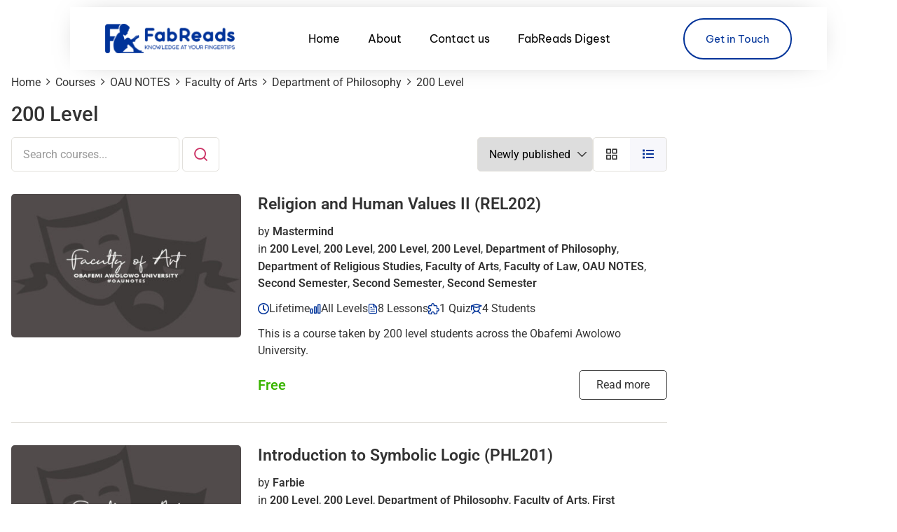

--- FILE ---
content_type: text/css
request_url: https://fabreads.com/wp-content/uploads/elementor/css/post-10125.css?ver=1767970764
body_size: 928
content:
.elementor-10125 .elementor-element.elementor-element-f81e7fb{--display:flex;--min-height:8vh;--flex-direction:row;--container-widget-width:calc( ( 1 - var( --container-widget-flex-grow ) ) * 100% );--container-widget-height:100%;--container-widget-flex-grow:1;--container-widget-align-self:stretch;--flex-wrap-mobile:wrap;--justify-content:space-between;--align-items:center;box-shadow:0px 0px 40px -22px rgba(0,0,0,0.5);--margin-top:0px;--margin-bottom:0px;--margin-left:0px;--margin-right:0px;--padding-top:0px;--padding-bottom:0px;--padding-left:50px;--padding-right:50px;--z-index:10;}.elementor-10125 .elementor-element.elementor-element-f81e7fb:not(.elementor-motion-effects-element-type-background), .elementor-10125 .elementor-element.elementor-element-f81e7fb > .elementor-motion-effects-container > .elementor-motion-effects-layer{background-color:var( --e-global-color-40da160c );}.elementor-widget-image .widget-image-caption{color:var( --e-global-color-text );font-family:var( --e-global-typography-text-font-family ), Sans-serif;font-weight:var( --e-global-typography-text-font-weight );}.elementor-10125 .elementor-element.elementor-element-8141c98 img{width:185px;}.elementor-widget-nav-menu .elementor-nav-menu .elementor-item{font-family:var( --e-global-typography-primary-font-family ), Sans-serif;font-weight:var( --e-global-typography-primary-font-weight );}.elementor-widget-nav-menu .elementor-nav-menu--main .elementor-item{color:var( --e-global-color-text );fill:var( --e-global-color-text );}.elementor-widget-nav-menu .elementor-nav-menu--main .elementor-item:hover,
					.elementor-widget-nav-menu .elementor-nav-menu--main .elementor-item.elementor-item-active,
					.elementor-widget-nav-menu .elementor-nav-menu--main .elementor-item.highlighted,
					.elementor-widget-nav-menu .elementor-nav-menu--main .elementor-item:focus{color:var( --e-global-color-accent );fill:var( --e-global-color-accent );}.elementor-widget-nav-menu .elementor-nav-menu--main:not(.e--pointer-framed) .elementor-item:before,
					.elementor-widget-nav-menu .elementor-nav-menu--main:not(.e--pointer-framed) .elementor-item:after{background-color:var( --e-global-color-accent );}.elementor-widget-nav-menu .e--pointer-framed .elementor-item:before,
					.elementor-widget-nav-menu .e--pointer-framed .elementor-item:after{border-color:var( --e-global-color-accent );}.elementor-widget-nav-menu{--e-nav-menu-divider-color:var( --e-global-color-text );}.elementor-widget-nav-menu .elementor-nav-menu--dropdown .elementor-item, .elementor-widget-nav-menu .elementor-nav-menu--dropdown  .elementor-sub-item{font-family:var( --e-global-typography-accent-font-family ), Sans-serif;font-weight:var( --e-global-typography-accent-font-weight );}.elementor-10125 .elementor-element.elementor-element-a6112e9 .elementor-menu-toggle{margin:0 auto;background-color:var( --e-global-color-primary );}.elementor-10125 .elementor-element.elementor-element-a6112e9 .elementor-nav-menu .elementor-item{font-family:"Be Vietnam Pro", Sans-serif;font-weight:400;}.elementor-10125 .elementor-element.elementor-element-a6112e9 .elementor-nav-menu--main .elementor-item:hover,
					.elementor-10125 .elementor-element.elementor-element-a6112e9 .elementor-nav-menu--main .elementor-item.elementor-item-active,
					.elementor-10125 .elementor-element.elementor-element-a6112e9 .elementor-nav-menu--main .elementor-item.highlighted,
					.elementor-10125 .elementor-element.elementor-element-a6112e9 .elementor-nav-menu--main .elementor-item:focus{color:var( --e-global-color-primary );fill:var( --e-global-color-primary );}.elementor-10125 .elementor-element.elementor-element-a6112e9 .elementor-nav-menu--main:not(.e--pointer-framed) .elementor-item:before,
					.elementor-10125 .elementor-element.elementor-element-a6112e9 .elementor-nav-menu--main:not(.e--pointer-framed) .elementor-item:after{background-color:var( --e-global-color-primary );}.elementor-10125 .elementor-element.elementor-element-a6112e9 .e--pointer-framed .elementor-item:before,
					.elementor-10125 .elementor-element.elementor-element-a6112e9 .e--pointer-framed .elementor-item:after{border-color:var( --e-global-color-primary );}.elementor-10125 .elementor-element.elementor-element-a6112e9 .e--pointer-framed .elementor-item:before{border-width:1px;}.elementor-10125 .elementor-element.elementor-element-a6112e9 .e--pointer-framed.e--animation-draw .elementor-item:before{border-width:0 0 1px 1px;}.elementor-10125 .elementor-element.elementor-element-a6112e9 .e--pointer-framed.e--animation-draw .elementor-item:after{border-width:1px 1px 0 0;}.elementor-10125 .elementor-element.elementor-element-a6112e9 .e--pointer-framed.e--animation-corners .elementor-item:before{border-width:1px 0 0 1px;}.elementor-10125 .elementor-element.elementor-element-a6112e9 .e--pointer-framed.e--animation-corners .elementor-item:after{border-width:0 1px 1px 0;}.elementor-10125 .elementor-element.elementor-element-a6112e9 .e--pointer-underline .elementor-item:after,
					 .elementor-10125 .elementor-element.elementor-element-a6112e9 .e--pointer-overline .elementor-item:before,
					 .elementor-10125 .elementor-element.elementor-element-a6112e9 .e--pointer-double-line .elementor-item:before,
					 .elementor-10125 .elementor-element.elementor-element-a6112e9 .e--pointer-double-line .elementor-item:after{height:1px;}.elementor-10125 .elementor-element.elementor-element-a6112e9 .elementor-nav-menu--main .elementor-item{padding-top:35px;padding-bottom:35px;}.elementor-10125 .elementor-element.elementor-element-a6112e9 .elementor-nav-menu--dropdown a:hover,
					.elementor-10125 .elementor-element.elementor-element-a6112e9 .elementor-nav-menu--dropdown a.elementor-item-active,
					.elementor-10125 .elementor-element.elementor-element-a6112e9 .elementor-nav-menu--dropdown a.highlighted,
					.elementor-10125 .elementor-element.elementor-element-a6112e9 .elementor-menu-toggle:hover{color:var( --e-global-color-40da160c );}.elementor-10125 .elementor-element.elementor-element-a6112e9 .elementor-nav-menu--dropdown a:hover,
					.elementor-10125 .elementor-element.elementor-element-a6112e9 .elementor-nav-menu--dropdown a.elementor-item-active,
					.elementor-10125 .elementor-element.elementor-element-a6112e9 .elementor-nav-menu--dropdown a.highlighted{background-color:var( --e-global-color-primary );}.elementor-10125 .elementor-element.elementor-element-a6112e9 .elementor-nav-menu--dropdown a.elementor-item-active{color:var( --e-global-color-40da160c );background-color:var( --e-global-color-primary );}.elementor-10125 .elementor-element.elementor-element-a6112e9 .elementor-nav-menu--dropdown .elementor-item, .elementor-10125 .elementor-element.elementor-element-a6112e9 .elementor-nav-menu--dropdown  .elementor-sub-item{font-family:"Be Vietnam Pro", Sans-serif;font-weight:400;}.elementor-10125 .elementor-element.elementor-element-a6112e9 .elementor-nav-menu--dropdown{border-style:solid;border-color:var( --e-global-color-primary );}.elementor-10125 .elementor-element.elementor-element-a6112e9 .elementor-nav-menu--dropdown li:not(:last-child){border-style:solid;border-color:#C0C0C0;border-bottom-width:0.5px;}.elementor-10125 .elementor-element.elementor-element-a6112e9 div.elementor-menu-toggle{color:var( --e-global-color-40da160c );}.elementor-10125 .elementor-element.elementor-element-a6112e9 div.elementor-menu-toggle svg{fill:var( --e-global-color-40da160c );}.elementor-10125 .elementor-element.elementor-element-a6112e9 .elementor-menu-toggle:hover{background-color:var( --e-global-color-21081bff );}.elementor-widget-button .elementor-button{background-color:var( --e-global-color-accent );font-family:var( --e-global-typography-accent-font-family ), Sans-serif;font-weight:var( --e-global-typography-accent-font-weight );}.elementor-10125 .elementor-element.elementor-element-6545eef .elementor-button{background-color:#01349A00;font-family:"Be Vietnam Pro", Sans-serif;font-weight:400;fill:var( --e-global-color-primary );color:var( --e-global-color-primary );border-style:solid;border-width:2px 2px 2px 2px;border-radius:100px 100px 100px 100px;padding:20px 30px 20px 30px;}.elementor-10125 .elementor-element.elementor-element-6545eef .elementor-button:hover, .elementor-10125 .elementor-element.elementor-element-6545eef .elementor-button:focus{background-color:var( --e-global-color-primary );color:var( --e-global-color-40da160c );}.elementor-10125 .elementor-element.elementor-element-6545eef .elementor-button:hover svg, .elementor-10125 .elementor-element.elementor-element-6545eef .elementor-button:focus svg{fill:var( --e-global-color-40da160c );}.elementor-10125{margin:0px 100px 0px 100px;}.elementor-theme-builder-content-area{height:400px;}.elementor-location-header:before, .elementor-location-footer:before{content:"";display:table;clear:both;}@media(min-width:768px){.elementor-10125 .elementor-element.elementor-element-f81e7fb{--content-width:1280px;}}@media(max-width:1200px){.elementor-10125 .elementor-element.elementor-element-a6112e9 .elementor-nav-menu .elementor-item{font-size:9px;}.elementor-10125 .elementor-element.elementor-element-a6112e9 .elementor-nav-menu--main .elementor-item{padding-left:10px;padding-right:10px;}.elementor-10125 .elementor-element.elementor-element-a6112e9{--e-nav-menu-horizontal-menu-item-margin:calc( 0px / 2 );--nav-menu-icon-size:33px;}.elementor-10125 .elementor-element.elementor-element-a6112e9 .elementor-nav-menu--main:not(.elementor-nav-menu--layout-horizontal) .elementor-nav-menu > li:not(:last-child){margin-bottom:0px;}.elementor-10125 .elementor-element.elementor-element-a6112e9 .elementor-nav-menu--dropdown{border-width:0px 0px 1px 0px;border-radius:0px 0px 50px 50px;}.elementor-10125 .elementor-element.elementor-element-a6112e9 .elementor-nav-menu--dropdown li:first-child a{border-top-left-radius:0px;border-top-right-radius:0px;}.elementor-10125 .elementor-element.elementor-element-a6112e9 .elementor-nav-menu--dropdown li:last-child a{border-bottom-right-radius:50px;border-bottom-left-radius:50px;}.elementor-10125 .elementor-element.elementor-element-a6112e9 .elementor-nav-menu--dropdown a{padding-left:57px;padding-right:57px;padding-top:19px;padding-bottom:19px;}.elementor-10125 .elementor-element.elementor-element-a6112e9 .elementor-nav-menu--main > .elementor-nav-menu > li > .elementor-nav-menu--dropdown, .elementor-10125 .elementor-element.elementor-element-a6112e9 .elementor-nav-menu__container.elementor-nav-menu--dropdown{margin-top:24px !important;}.elementor-10125 .elementor-element.elementor-element-a6112e9 .elementor-menu-toggle{border-radius:67px;}}@media(max-width:1024px){.elementor-10125 .elementor-element.elementor-element-6545eef .elementor-button{padding:15px 30px 15px 30px;}}@media(max-width:767px){.elementor-10125 .elementor-element.elementor-element-f81e7fb{--padding-top:20px;--padding-bottom:20px;--padding-left:20px;--padding-right:20px;}.elementor-10125 .elementor-element.elementor-element-8141c98 img{width:128px;}.elementor-10125 .elementor-element.elementor-element-6545eef .elementor-button{font-size:12px;padding:10px 20px 10px 20px;}}

--- FILE ---
content_type: text/javascript
request_url: https://fabreads.com/wp-content/plugins/learnpress/assets/js/dist/frontend/courses-v2.js?ver=1768730591
body_size: 4791
content:
/******/ (() => { // webpackBootstrap
/******/ 	"use strict";
/******/ 	var __webpack_modules__ = ({

/***/ "./assets/src/js/api.js":
/*!******************************!*\
  !*** ./assets/src/js/api.js ***!
  \******************************/
/***/ ((__unused_webpack_module, __webpack_exports__, __webpack_require__) => {

__webpack_require__.r(__webpack_exports__);
/* harmony export */ __webpack_require__.d(__webpack_exports__, {
/* harmony export */   "default": () => (__WEBPACK_DEFAULT_EXPORT__)
/* harmony export */ });
/**
 * List API on backend
 *
 * @since 4.2.6
 * @version 1.0.2
 */

const lplistAPI = {};
let lp_rest_url;
if ('undefined' !== typeof lpDataAdmin) {
  lp_rest_url = lpDataAdmin.lp_rest_url;
  lplistAPI.admin = {
    apiAdminNotice: lp_rest_url + 'lp/v1/admin/tools/admin-notices',
    apiAddons: lp_rest_url + 'lp/v1/addon/all',
    apiAddonAction: lp_rest_url + 'lp/v1/addon/action-n',
    apiAddonsPurchase: lp_rest_url + 'lp/v1/addon/info-addons-purchase',
    apiSearchCourses: lp_rest_url + 'lp/v1/admin/tools/search-course',
    apiSearchUsers: lp_rest_url + 'lp/v1/admin/tools/search-user',
    apiAssignUserCourse: lp_rest_url + 'lp/v1/admin/tools/assign-user-course',
    apiUnAssignUserCourse: lp_rest_url + 'lp/v1/admin/tools/unassign-user-course'
  };
}
if ('undefined' !== typeof lpData) {
  lp_rest_url = lpData.lp_rest_url;
  lplistAPI.frontend = {
    apiWidgets: lp_rest_url + 'lp/v1/widgets/api',
    apiCourses: lp_rest_url + 'lp/v1/courses/archive-course',
    apiAJAX: lp_rest_url + 'lp/v1/load_content_via_ajax/',
    // Deprecated since 4.3.0
    apiProfileCoverImage: lp_rest_url + 'lp/v1/profile/cover-image'
  };
}
if (lp_rest_url) {
  lplistAPI.apiCourses = lp_rest_url + 'lp/v1/courses/';
}
/* harmony default export */ const __WEBPACK_DEFAULT_EXPORT__ = (lplistAPI);

/***/ }),

/***/ "./assets/src/js/utils.js":
/*!********************************!*\
  !*** ./assets/src/js/utils.js ***!
  \********************************/
/***/ ((__unused_webpack_module, __webpack_exports__, __webpack_require__) => {

__webpack_require__.r(__webpack_exports__);
/* harmony export */ __webpack_require__.d(__webpack_exports__, {
/* harmony export */   eventHandlers: () => (/* binding */ eventHandlers),
/* harmony export */   getDataOfForm: () => (/* binding */ getDataOfForm),
/* harmony export */   getFieldKeysOfForm: () => (/* binding */ getFieldKeysOfForm),
/* harmony export */   listenElementCreated: () => (/* binding */ listenElementCreated),
/* harmony export */   listenElementViewed: () => (/* binding */ listenElementViewed),
/* harmony export */   lpAddQueryArgs: () => (/* binding */ lpAddQueryArgs),
/* harmony export */   lpAjaxParseJsonOld: () => (/* binding */ lpAjaxParseJsonOld),
/* harmony export */   lpClassName: () => (/* binding */ lpClassName),
/* harmony export */   lpFetchAPI: () => (/* binding */ lpFetchAPI),
/* harmony export */   lpGetCurrentURLNoParam: () => (/* binding */ lpGetCurrentURLNoParam),
/* harmony export */   lpOnElementReady: () => (/* binding */ lpOnElementReady),
/* harmony export */   lpSetLoadingEl: () => (/* binding */ lpSetLoadingEl),
/* harmony export */   lpShowHideEl: () => (/* binding */ lpShowHideEl),
/* harmony export */   mergeDataWithDatForm: () => (/* binding */ mergeDataWithDatForm),
/* harmony export */   toggleCollapse: () => (/* binding */ toggleCollapse)
/* harmony export */ });
/**
 * Utils functions
 *
 * @param url
 * @param data
 * @param functions
 * @since 4.2.5.1
 * @version 1.0.5
 */
const lpClassName = {
  hidden: 'lp-hidden',
  loading: 'loading',
  elCollapse: 'lp-collapse',
  elSectionToggle: '.lp-section-toggle',
  elTriggerToggle: '.lp-trigger-toggle'
};
const lpFetchAPI = (url, data = {}, functions = {}) => {
  if ('function' === typeof functions.before) {
    functions.before();
  }
  fetch(url, {
    method: 'GET',
    ...data
  }).then(response => response.json()).then(response => {
    if ('function' === typeof functions.success) {
      functions.success(response);
    }
  }).catch(err => {
    if ('function' === typeof functions.error) {
      functions.error(err);
    }
  }).finally(() => {
    if ('function' === typeof functions.completed) {
      functions.completed();
    }
  });
};

/**
 * Get current URL without params.
 *
 * @since 4.2.5.1
 */
const lpGetCurrentURLNoParam = () => {
  let currentUrl = window.location.href;
  const hasParams = currentUrl.includes('?');
  if (hasParams) {
    currentUrl = currentUrl.split('?')[0];
  }
  return currentUrl;
};
const lpAddQueryArgs = (endpoint, args) => {
  const url = new URL(endpoint);
  Object.keys(args).forEach(arg => {
    url.searchParams.set(arg, args[arg]);
  });
  return url;
};

/**
 * Listen element viewed.
 *
 * @param el
 * @param callback
 * @since 4.2.5.8
 */
const listenElementViewed = (el, callback) => {
  const observerSeeItem = new IntersectionObserver(function (entries) {
    for (const entry of entries) {
      if (entry.isIntersecting) {
        callback(entry);
      }
    }
  });
  observerSeeItem.observe(el);
};

/**
 * Listen element created.
 *
 * @param callback
 * @since 4.2.5.8
 */
const listenElementCreated = callback => {
  const observerCreateItem = new MutationObserver(function (mutations) {
    mutations.forEach(function (mutation) {
      if (mutation.addedNodes) {
        mutation.addedNodes.forEach(function (node) {
          if (node.nodeType === 1) {
            callback(node);
          }
        });
      }
    });
  });
  observerCreateItem.observe(document, {
    childList: true,
    subtree: true
  });
  // End.
};

/**
 * Listen element created.
 *
 * @param selector
 * @param callback
 * @since 4.2.7.1
 */
const lpOnElementReady = (selector, callback) => {
  const element = document.querySelector(selector);
  if (element) {
    callback(element);
    return;
  }
  const observer = new MutationObserver((mutations, obs) => {
    const element = document.querySelector(selector);
    if (element) {
      obs.disconnect();
      callback(element);
    }
  });
  observer.observe(document.documentElement, {
    childList: true,
    subtree: true
  });
};

// Parse JSON from string with content include LP_AJAX_START.
const lpAjaxParseJsonOld = data => {
  if (typeof data !== 'string') {
    return data;
  }
  const m = String.raw({
    raw: data
  }).match(/<-- LP_AJAX_START -->(.*)<-- LP_AJAX_END -->/s);
  try {
    if (m) {
      data = JSON.parse(m[1].replace(/(?:\r\n|\r|\n)/g, ''));
    } else {
      data = JSON.parse(data);
    }
  } catch (e) {
    data = {};
  }
  return data;
};

// status 0: hide, 1: show
const lpShowHideEl = (el, status = 0) => {
  if (!el) {
    return;
  }
  if (!status) {
    el.classList.add(lpClassName.hidden);
  } else {
    el.classList.remove(lpClassName.hidden);
  }
};

// status 0: hide, 1: show
const lpSetLoadingEl = (el, status) => {
  if (!el) {
    return;
  }
  if (!status) {
    el.classList.remove(lpClassName.loading);
  } else {
    el.classList.add(lpClassName.loading);
  }
};

// Toggle collapse section
const toggleCollapse = (e, target, elTriggerClassName = '', elsExclude = [], callback) => {
  if (!elTriggerClassName) {
    elTriggerClassName = lpClassName.elTriggerToggle;
  }

  // Exclude elements, which should not trigger the collapse toggle
  if (elsExclude && elsExclude.length > 0) {
    for (const elExclude of elsExclude) {
      if (target.closest(elExclude)) {
        return;
      }
    }
  }
  const elTrigger = target.closest(elTriggerClassName);
  if (!elTrigger) {
    return;
  }

  //console.log( 'elTrigger', elTrigger );

  const elSectionToggle = elTrigger.closest(`${lpClassName.elSectionToggle}`);
  if (!elSectionToggle) {
    return;
  }
  elSectionToggle.classList.toggle(`${lpClassName.elCollapse}`);
  if ('function' === typeof callback) {
    callback(elSectionToggle);
  }
};

// Get data of form
const getDataOfForm = form => {
  const dataSend = {};
  const formData = new FormData(form);
  for (const pair of formData.entries()) {
    const key = pair[0];
    const value = formData.getAll(key);
    if (!dataSend.hasOwnProperty(key)) {
      // Convert value array to string.
      dataSend[key] = value.join(',');
    }
  }
  return dataSend;
};

// Get field keys of form
const getFieldKeysOfForm = form => {
  const keys = [];
  const elements = form.elements;
  for (let i = 0; i < elements.length; i++) {
    const name = elements[i].name;
    if (name && !keys.includes(name)) {
      keys.push(name);
    }
  }
  return keys;
};

// Merge data handle with data form.
const mergeDataWithDatForm = (elForm, dataHandle) => {
  const dataForm = getDataOfForm(elForm);
  const keys = getFieldKeysOfForm(elForm);
  keys.forEach(key => {
    if (!dataForm.hasOwnProperty(key)) {
      delete dataHandle[key];
    } else if (dataForm[key][0] === '') {
      delete dataForm[key];
      delete dataHandle[key];
    }
  });
  dataHandle = {
    ...dataHandle,
    ...dataForm
  };
  return dataHandle;
};

/**
 * Event trigger
 * For each list of event handlers, listen event on document.
 *
 * eventName: 'click', 'change', ...
 * eventHandlers = [ { selector: '.lp-button', callBack: function(){}, class: object } ]
 *
 * @param eventName
 * @param eventHandlers
 */
const eventHandlers = (eventName, eventHandlers) => {
  document.addEventListener(eventName, e => {
    const target = e.target;
    let args = {
      e,
      target
    };
    eventHandlers.forEach(eventHandler => {
      args = {
        ...args,
        ...eventHandler
      };

      //console.log( args );

      // Check condition before call back
      if (eventHandler.conditionBeforeCallBack) {
        if (eventHandler.conditionBeforeCallBack(args) !== true) {
          return;
        }
      }

      // Special check for keydown event with checkIsEventEnter = true
      if (eventName === 'keydown' && eventHandler.checkIsEventEnter) {
        if (e.key !== 'Enter') {
          return;
        }
      }
      if (target.closest(eventHandler.selector)) {
        if (eventHandler.class) {
          // Call method of class, function callBack will understand exactly {this} is class object.
          eventHandler.class[eventHandler.callBack](args);
        } else {
          // For send args is objected, {this} is eventHandler object, not class object.
          eventHandler.callBack(args);
        }
      }
    });
  });
};

/***/ })

/******/ 	});
/************************************************************************/
/******/ 	// The module cache
/******/ 	var __webpack_module_cache__ = {};
/******/ 	
/******/ 	// The require function
/******/ 	function __webpack_require__(moduleId) {
/******/ 		// Check if module is in cache
/******/ 		var cachedModule = __webpack_module_cache__[moduleId];
/******/ 		if (cachedModule !== undefined) {
/******/ 			return cachedModule.exports;
/******/ 		}
/******/ 		// Create a new module (and put it into the cache)
/******/ 		var module = __webpack_module_cache__[moduleId] = {
/******/ 			// no module.id needed
/******/ 			// no module.loaded needed
/******/ 			exports: {}
/******/ 		};
/******/ 	
/******/ 		// Execute the module function
/******/ 		__webpack_modules__[moduleId](module, module.exports, __webpack_require__);
/******/ 	
/******/ 		// Return the exports of the module
/******/ 		return module.exports;
/******/ 	}
/******/ 	
/************************************************************************/
/******/ 	/* webpack/runtime/define property getters */
/******/ 	(() => {
/******/ 		// define getter functions for harmony exports
/******/ 		__webpack_require__.d = (exports, definition) => {
/******/ 			for(var key in definition) {
/******/ 				if(__webpack_require__.o(definition, key) && !__webpack_require__.o(exports, key)) {
/******/ 					Object.defineProperty(exports, key, { enumerable: true, get: definition[key] });
/******/ 				}
/******/ 			}
/******/ 		};
/******/ 	})();
/******/ 	
/******/ 	/* webpack/runtime/hasOwnProperty shorthand */
/******/ 	(() => {
/******/ 		__webpack_require__.o = (obj, prop) => (Object.prototype.hasOwnProperty.call(obj, prop))
/******/ 	})();
/******/ 	
/******/ 	/* webpack/runtime/make namespace object */
/******/ 	(() => {
/******/ 		// define __esModule on exports
/******/ 		__webpack_require__.r = (exports) => {
/******/ 			if(typeof Symbol !== 'undefined' && Symbol.toStringTag) {
/******/ 				Object.defineProperty(exports, Symbol.toStringTag, { value: 'Module' });
/******/ 			}
/******/ 			Object.defineProperty(exports, '__esModule', { value: true });
/******/ 		};
/******/ 	})();
/******/ 	
/************************************************************************/
var __webpack_exports__ = {};
/*!**********************************************!*\
  !*** ./assets/src/js/frontend/courses-v2.js ***!
  \**********************************************/
__webpack_require__.r(__webpack_exports__);
/* harmony import */ var _api__WEBPACK_IMPORTED_MODULE_0__ = __webpack_require__(/*! ../api */ "./assets/src/js/api.js");
/* harmony import */ var _utils_js__WEBPACK_IMPORTED_MODULE_1__ = __webpack_require__(/*! ../utils.js */ "./assets/src/js/utils.js");
/**
 * Handle events for courses list.
 *
 * @since 4.2.5.8
 * @version 1.0.1
 */



if ('undefined' === typeof lpData) {
  console.log('lpData is undefined');
}

// Events
document.addEventListener('change', function (e) {
  const target = e.target;
  window.lpCoursesList.onChangeSortBy(e, target);
  window.lpCoursesList.onChangeTypeLayout(e, target);
});
document.addEventListener('click', function (e) {
  const target = e.target;
  window.lpCoursesList.LoadMore(e, target);
});
document.addEventListener('keyup', function (e) {
  const target = e.target;
  window.lpCoursesList.searchCourse(e, target);
});
document.addEventListener('submit', function (e) {
  const target = e.target;

  //window.lpCourseList.searchCourse( e, target );
});
(0,_utils_js__WEBPACK_IMPORTED_MODULE_1__.lpOnElementReady)('.course-filter-btn-mobile', function (el) {
  const widgetCourseFilter = document.querySelector('.widget_course_filter');
  if (!widgetCourseFilter) {
    el.remove();
  }
});
let timeOutSearch;
window.lpCoursesList = (() => {
  const classListCourse = '.lp-list-courses-no-css';
  const classLPTarget = '.lp-target';
  const classLoadMore = 'courses-btn-load-more-no-css';
  const classPageResult = '.courses-page-result';
  const classLoading = '.lp-loading-no-css';
  const urlCurrent = (0,_utils_js__WEBPACK_IMPORTED_MODULE_1__.lpGetCurrentURLNoParam)();
  return {
    LoadMore: (e, target) => {
      const btnLoadMore = target.closest(`.${classLoadMore + ':not(.disabled)'}`);
      if (!btnLoadMore) {
        return;
      }
      const elLPTarget = btnLoadMore.closest(`${classLPTarget}`);
      if (!elLPTarget) {
        return;
      }
      e.preventDefault();
      btnLoadMore.classList.add('disabled');
      const elLoading = btnLoadMore.querySelector(classLoading);
      const dataObj = JSON.parse(elLPTarget.dataset.send);
      const dataSend = {
        ...dataObj
      };
      if (!dataSend.args.hasOwnProperty('paged')) {
        dataSend.args.paged = 1;
      }
      dataSend.args.paged++;
      elLPTarget.dataset.send = JSON.stringify(dataSend);
      if (elLoading) {
        elLoading.classList.remove('hide');
      }
      const callBack = {
        success: response => {
          const {
            status,
            message,
            data
          } = response;
          const paged = parseInt(data.paged);
          const totalPages = parseInt(data.total_pages);
          const newEl = document.createElement('div');
          newEl.innerHTML = data.content || '';
          const elListCourse = elLPTarget.querySelector(classListCourse);
          const elPageResult = elLPTarget.querySelector(classPageResult);
          const elPageResultNew = newEl.querySelector(classPageResult);
          elListCourse.insertAdjacentHTML('beforeend', newEl.querySelector(classListCourse).innerHTML);
          if (elPageResult && elPageResultNew) {
            elPageResult.innerHTML = elPageResultNew.innerHTML;
          }
          if (paged >= totalPages) {
            btnLoadMore.remove();
          }
        },
        error: error => {
          console.log(error);
        },
        completed: () => {
          //console.log( 'completed' );
          if (elLoading) {
            elLoading.classList.add('hide');
          }
          btnLoadMore.classList.remove('disabled');
        }
      };
      window.lpAJAXG.fetchAJAX(dataSend, callBack);
    },
    LoadInfinite: () => {
      // When see element, will call API to load more items.
      const callBackAfterSeeItem = entry => {
        const elInfinite = entry.target;
        const elLoading = elInfinite.querySelector(`${classLoading}:not(.disabled)`);
        if (!elLoading) {
          return;
        }
        elLoading.classList.remove('hide');
        elLoading.classList.add('disabled');
        const elLPTarget = elInfinite.closest(classLPTarget);
        if (!elLPTarget) {
          return;
        }
        const dataObj = JSON.parse(elLPTarget.dataset.send);
        const dataSend = {
          ...dataObj
        }; // Clone object

        if (!dataSend.args.hasOwnProperty('paged')) {
          dataSend.args.paged = 1;
        }

        // Handle set data send to call API
        dataSend.args.paged++;
        elLPTarget.dataset.send = JSON.stringify(dataSend);
        const callBack = {
          success: response => {
            const {
              status,
              message,
              data
            } = response;
            const newEl = document.createElement('div');
            newEl.innerHTML = data.content || '';
            const elListCourse = elLPTarget.querySelector(classListCourse);
            const elPageResult = elLPTarget.querySelector(classPageResult);
            const elPageResultNew = newEl.querySelector(classPageResult);
            elListCourse.insertAdjacentHTML('beforeend', newEl.querySelector(classListCourse).innerHTML);
            if (elPageResult && elPageResultNew) {
              elPageResult.innerHTML = elPageResultNew.innerHTML;
            }
            if (data.total_pages === data.paged) {
              elInfinite.remove();
            }
          },
          error: error => {
            console.log(error);
          },
          completed: () => {
            //console.log( 'completed' );
            elLoading.classList.add('hide');
            elLoading.classList.remove('disabled');
          }
        };
        window.lpAJAXG.fetchAJAX(dataSend, callBack);
      };

      // Listen el courses load infinite have just created.
      (0,_utils_js__WEBPACK_IMPORTED_MODULE_1__.listenElementCreated)(node => {
        if (node.classList.contains('courses-load-infinite-no-css')) {
          (0,_utils_js__WEBPACK_IMPORTED_MODULE_1__.listenElementViewed)(node, callBackAfterSeeItem);
        } else if (node.classList.contains('wp-block-learnpress-list-courses')) {
          // For block Gutenberg
          const elInfinite = node.querySelector('.courses-load-infinite-no-css');
          if (elInfinite) {
            (0,_utils_js__WEBPACK_IMPORTED_MODULE_1__.listenElementViewed)(elInfinite, callBackAfterSeeItem);
          }
        }
      });

      // If el created on DOMContentLoaded.
      const elInfinite = document.querySelector('.courses-load-infinite-no-css');
      if (elInfinite) {
        (0,_utils_js__WEBPACK_IMPORTED_MODULE_1__.listenElementViewed)(elInfinite, callBackAfterSeeItem);
      }
    },
    onChangeSortBy: (e, target) => {
      if (!target.classList.contains('courses-order-by')) {
        return;
      }
      const elLPTarget = target.closest(classLPTarget);
      if (!elLPTarget) {
        lpData.urlParams.paged = 1;
        lpData.urlParams.order_by = target.value || '';
        window.location.href = (0,_utils_js__WEBPACK_IMPORTED_MODULE_1__.lpAddQueryArgs)(urlCurrent, lpData.urlParams);
        return;
      }
      e.preventDefault();
      const dataObj = JSON.parse(elLPTarget.dataset.send);
      const dataSend = {
        ...dataObj
      };
      dataSend.args.paged = 1;
      dataSend.args.order_by = target.value || '';
      elLPTarget.dataset.send = JSON.stringify(dataSend);

      // Set url params to reload page.
      // Todo: need check allow set url params.
      lpData.urlParams.paged = dataSend.args.paged;
      lpData.urlParams.order_by = dataSend.args.order_by;
      window.history.pushState({}, '', (0,_utils_js__WEBPACK_IMPORTED_MODULE_1__.lpAddQueryArgs)(urlCurrent, lpData.urlParams));
      // End.

      // Show loading
      window.lpAJAXG.showHideLoading(elLPTarget, 1);
      // End

      const callBack = {
        success: response => {
          //console.log( 'response', response );
          const {
            status,
            message,
            data
          } = response;
          elLPTarget.innerHTML = data.content || '';
        },
        error: error => {
          console.log(error);
        },
        completed: () => {
          //console.log( 'completed' );
          window.lpAJAXG.showHideLoading(elLPTarget, 0);
        }
      };
      window.lpAJAXG.fetchAJAX(dataSend, callBack);
    },
    onChangeTypeLayout: (e, target) => {
      if ('lp-switch-layout-btn' !== target.getAttribute('name')) {
        return;
      }
      const elListCourse = document.querySelector(classListCourse);
      if (!elListCourse) {
        return;
      }
      e.preventDefault();
      const layout = target.value;
      if (layout) {
        elListCourse.dataset.layout = layout;
        window.wpCookies.set('courses-layout', layout, 24 * 60 * 60, '/');
      }
    },
    searchCourse: (e, target) => {
      if ('c_search' !== target.name) {
        return;
      }
      const elLPTarget = target.closest(classLPTarget);
      if (!elLPTarget) {
        return;
      }
      e.preventDefault();
      const dataObj = JSON.parse(elLPTarget.dataset.send);
      const dataSend = {
        ...dataObj
      };
      const keyword = target.value;
      dataSend.args.c_search = keyword || '';
      dataSend.args.paged = 1;
      elLPTarget.dataset.send = JSON.stringify(dataSend);

      // Set url params to reload page.
      // Todo: need check allow set url params.
      lpData.urlParams.paged = dataSend.args.paged;
      lpData.urlParams.c_search = dataSend.args.c_search;
      window.history.pushState({}, '', (0,_utils_js__WEBPACK_IMPORTED_MODULE_1__.lpAddQueryArgs)((0,_utils_js__WEBPACK_IMPORTED_MODULE_1__.lpGetCurrentURLNoParam)(), lpData.urlParams));
      // End.

      if (!keyword || keyword && keyword.length > 2) {
        if (undefined !== timeOutSearch) {
          clearTimeout(timeOutSearch);
        }
        timeOutSearch = setTimeout(function () {
          const callBack = {
            success: response => {
              //console.log( 'response', response );
              const {
                status,
                message,
                data
              } = response;
              elLPTarget.innerHTML = data.content || '';
            },
            error: error => {
              console.log(error);
            },
            completed: () => {
              //console.log( 'completed' );
            }
          };
          window.lpAJAXG.fetchAJAX(dataSend, callBack);
        }, 800);
      }
    }
  };
})();
window.lpCoursesList.LoadInfinite();
/******/ })()
;
//# sourceMappingURL=courses-v2.js.map